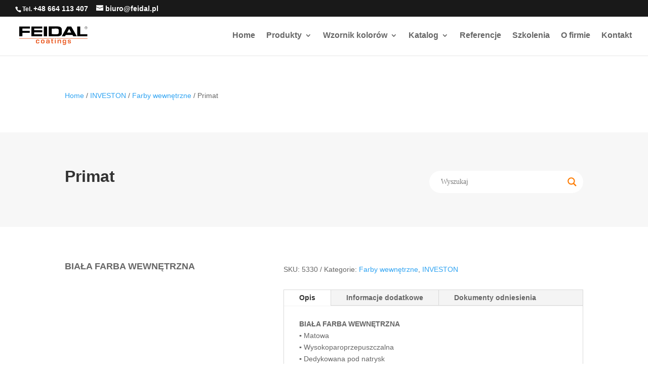

--- FILE ---
content_type: image/svg+xml
request_url: https://feidal.pl/wp-content/uploads/2022/10/FEIDAL-logo.svg
body_size: 3321
content:
<?xml version="1.0" encoding="utf-8"?>
<!-- Generator: Adobe Illustrator 26.0.1, SVG Export Plug-In . SVG Version: 6.00 Build 0)  -->
<svg version="1.1" id="LOGO_FEIDAL" xmlns="http://www.w3.org/2000/svg" xmlns:xlink="http://www.w3.org/1999/xlink" x="0px"
	 y="0px" viewBox="0 0 263.5 80.23" style="enable-background:new 0 0 263.5 80.23;" xml:space="preserve">
<style type="text/css">
	.st0{fill-rule:evenodd;clip-rule:evenodd;fill:#434343;}
	.st1{fill-rule:evenodd;clip-rule:evenodd;}
	.st2{fill:#E95319;}
</style>
<g>
	<path class="st0" d="M253.58,8.15c2.13,0.76,3.43,2.87,3.11,5.06c-0.34,2.35-2.1,4.01-4.42,4.15c-2.54,0.16-4.71-1.45-5.12-3.81
		c-0.45-2.56,0.91-4.74,3.42-5.52c0.07-0.02,0.75-0.18,1.46-0.18C252.83,7.85,253.44,8.1,253.58,8.15z M251.95,8.63
		c-2.21-0.02-3.96,1.73-3.98,3.97c-0.01,2.2,1.68,3.99,3.83,4.04c2.21,0.06,4.01-1.75,4.01-4.02
		C255.82,10.4,254.12,8.65,251.95,8.63z"/>
	<path class="st0" d="M250.12,9.94c0.92,0,1.77-0.04,2.62,0.01c0.75,0.04,1.2,0.45,1.31,1.08c0.16,0.89-0.1,1.43-0.85,1.78
		c-0.14,0.06-0.54,0.16-0.54,0.16s1,1.53,1.52,2.35c-0.34,0.02-0.58,0.03-0.84,0.04c-0.5-0.8-0.98-1.56-1.47-2.34
		c-0.31,0-0.6,0-0.99,0c0,0.77,0,1.51,0,2.29c-0.31,0-0.51,0-0.77,0C250.12,13.54,250.12,11.79,250.12,9.94z M250.94,12.25
		c0.58,0,1.06,0.05,1.53-0.01c0.54-0.07,0.79-0.38,0.79-0.84c-0.01-0.43-0.29-0.76-0.83-0.82c-0.47-0.05-0.95-0.01-1.49-0.01
		C250.94,11.15,250.94,11.67,250.94,12.25z"/>
	<path class="st1" d="M148.35,7.94c2.56,0,5.08,0.3,7.5,1.19c2.85,1.05,5.13,2.76,6.39,5.62c0.61,1.39,0.89,2.87,0.9,4.38
		c0.02,4.72,0.05,9.43,0,14.15c-0.04,3.59-1.64,6.31-4.81,8.07c-2.17,1.2-4.54,1.77-6.98,2.01c-1.44,0.14-2.89,0.27-4.33,0.28
		c-5.74,0.03-31.48,0.03-31.48,0.03l0.03-35.73C115.56,7.94,137.9,7.93,148.35,7.94z M126.52,35.93c0,0,12.5,0.04,18.38,0.04
		c1.31-0.01,2.62-0.14,3.88-0.58c1.62-0.56,2.6-1.65,2.85-3.35c0.09-0.63,0.14-1.28,0.14-1.92c0.02-3.11,0.08-6.21,0.02-9.32
		c-0.06-2.52-1.34-4.08-3.8-4.59c-1.46-0.3-2.97-0.43-4.46-0.44l-17.01,0.07V35.93z"/>
	<polygon class="st1" points="109.13,8.05 109.15,43.65 97.15,43.65 97.15,8.05 	"/>
	<polygon class="st1" points="91.5,43.69 52.01,43.69 51.97,8.06 91.67,8.06 91.67,15.56 62.1,15.56 62.1,21.73 91.52,21.73 
		91.52,29.2 62.1,29.18 62.1,36.08 91.5,36.08 	"/>
	<path class="st1" d="M205.41,43.67c-1.06-1.61-2.11-3.2-3.17-4.82c-8.15,0-16.29,0-24.52,0c-0.94,1.55-1.91,3.15-2.89,4.78
		c-3.86,0-7.71,0-11.74,0c6.74-11.93,13.42-23.76,20.11-35.59c4.86,0,9.69,0,14.54,0c6.84,11.85,13.68,23.7,20.57,35.63
		C213.94,43.67,209.71,43.67,205.41,43.67z M182.73,30.24c5.09,0,9.99,0,14.9,0c-0.22-0.79-7.07-12.69-7.58-13.12
		C187.64,21.45,185.23,25.77,182.73,30.24z"/>
	<polygon class="st1" points="45.91,23.75 45.91,31.28 19.11,31.28 19.08,43.63 7.43,43.63 7.43,8.06 46.9,8.06 46.9,15.61 
		19.22,15.61 19.22,23.75 	"/>
	<polygon class="st1" points="256.9,35.98 256.9,43.59 219.42,43.59 219.42,8.08 230.68,8.04 230.68,35.98 	"/>
	<rect x="7.37" y="50.85" class="st2" width="128.24" height="1.45"/>
	<rect x="143.17" y="50.86" class="st2" width="114.2" height="1.45"/>
	<circle class="st2" cx="139.42" cy="52.41" r="1.85"/>
	<path class="st2" d="M71.61,61.95v1.35c0,0.66,0.03,1.17,0.08,1.53c0.06,0.36,0.19,0.7,0.41,1.03c0.22,0.32,0.55,0.54,1,0.66
		c0.45,0.12,1.05,0.18,1.81,0.18c1.24,0,2.05-0.15,2.43-0.45c0.39-0.3,0.59-0.82,0.63-1.58h2.98c-0.02,0.82-0.1,1.49-0.25,2.01
		c-0.15,0.52-0.44,1-0.85,1.42c-0.42,0.43-1.03,0.73-1.83,0.92c-0.8,0.18-1.84,0.28-3.1,0.28c-0.87,0-1.62-0.05-2.27-0.16
		c-0.65-0.1-1.21-0.24-1.67-0.41c-0.47-0.17-0.86-0.41-1.18-0.72c-0.32-0.31-0.57-0.63-0.76-0.95c-0.18-0.32-0.33-0.74-0.42-1.27
		c-0.1-0.52-0.16-1.02-0.19-1.5c-0.03-0.47-0.05-1.07-0.05-1.77c0-0.68,0.02-1.24,0.05-1.7c0.03-0.46,0.1-0.94,0.19-1.44
		c0.1-0.5,0.24-0.9,0.42-1.22c0.18-0.31,0.44-0.62,0.76-0.92c0.32-0.3,0.71-0.53,1.18-0.7c0.47-0.17,1.02-0.3,1.67-0.4
		c0.65-0.1,1.41-0.14,2.27-0.14c1.3,0,2.36,0.09,3.18,0.28c0.82,0.19,1.43,0.49,1.84,0.9c0.41,0.42,0.69,0.88,0.83,1.39
		c0.14,0.51,0.22,1.18,0.22,2.01h-3.01c-0.02-0.74-0.21-1.25-0.59-1.54c-0.38-0.29-1.2-0.43-2.47-0.43c-0.75,0-1.36,0.06-1.81,0.18
		c-0.45,0.12-0.78,0.34-1,0.65c-0.22,0.31-0.35,0.65-0.41,1C71.64,60.81,71.61,61.31,71.61,61.95z"/>
	<path class="st2" d="M90.93,56.2c0.71-0.12,1.57-0.18,2.56-0.18c0.99,0,1.85,0.06,2.56,0.18c0.71,0.12,1.31,0.31,1.79,0.58
		c0.48,0.27,0.87,0.56,1.17,0.89c0.3,0.33,0.52,0.76,0.66,1.3c0.14,0.54,0.24,1.07,0.29,1.59c0.05,0.52,0.07,1.18,0.07,1.97
		c0,0.98-0.04,1.78-0.11,2.39c-0.07,0.61-0.23,1.23-0.47,1.85c-0.24,0.62-0.6,1.09-1.07,1.42c-0.47,0.33-1.11,0.6-1.91,0.81
		c-0.8,0.21-1.8,0.31-2.98,0.31c-1.17,0-2.16-0.11-2.97-0.33c-0.81-0.22-1.45-0.5-1.91-0.84c-0.47-0.35-0.82-0.83-1.07-1.45
		c-0.25-0.62-0.41-1.23-0.48-1.83c-0.07-0.6-0.11-1.38-0.11-2.33c0-0.79,0.02-1.44,0.07-1.97c0.05-0.52,0.14-1.05,0.29-1.59
		c0.14-0.54,0.36-0.97,0.66-1.3c0.3-0.33,0.69-0.63,1.17-0.89C89.62,56.51,90.21,56.32,90.93,56.2z M95.27,58.81
		c-0.45-0.12-1.04-0.18-1.78-0.18c-0.74,0-1.33,0.06-1.77,0.18c-0.44,0.12-0.77,0.33-1,0.63c-0.22,0.3-0.37,0.63-0.43,0.99
		c-0.06,0.36-0.1,0.86-0.1,1.51v1.38c0,0.64,0.03,1.15,0.1,1.52c0.06,0.37,0.21,0.71,0.43,1.03c0.22,0.31,0.56,0.53,1,0.66
		c0.44,0.13,1.03,0.19,1.77,0.19c0.74,0,1.33-0.06,1.78-0.18c0.45-0.12,0.78-0.34,1-0.65c0.22-0.31,0.36-0.66,0.42-1.03
		c0.06-0.37,0.1-0.88,0.1-1.52v-1.4c0-0.64-0.03-1.14-0.1-1.5c-0.06-0.35-0.2-0.68-0.42-0.99C96.06,59.14,95.72,58.93,95.27,58.81z"
		/>
	<path class="st2" d="M109.47,59.85h-3.01c0.02-0.69,0.1-1.27,0.26-1.73c0.16-0.46,0.37-0.83,0.64-1.11
		c0.26-0.28,0.65-0.49,1.16-0.64c0.51-0.14,1.04-0.24,1.6-0.29c0.56-0.05,1.3-0.07,2.21-0.07c2.44,0,4.06,0.28,4.87,0.83
		c0.81,0.55,1.22,1.73,1.22,3.51v6.27c0,1.09,0.07,1.91,0.22,2.46h-2.86c-0.13-0.42-0.19-0.84-0.19-1.28V67.6
		c-0.32,0.55-0.85,0.97-1.58,1.27c-0.73,0.3-1.83,0.45-3.31,0.45c-1.89,0-3.15-0.3-3.78-0.89c-0.63-0.59-0.94-1.66-0.94-3.21
		c0-1.62,0.35-2.73,1.05-3.33c0.7-0.6,2.1-0.89,4.2-0.89c1.78,0,3.11,0.25,4,0.75v-1.59c0-0.8-0.21-1.32-0.63-1.56
		c-0.42-0.23-1.21-0.35-2.38-0.35c-1.08,0-1.8,0.1-2.18,0.3C109.66,58.74,109.47,59.18,109.47,59.85z M109.21,64.87v0.34
		c0,0.64,0.16,1.09,0.49,1.34c0.33,0.25,1.01,0.37,2.06,0.37c1.76,0,2.92-0.35,3.47-1.04v-2.22c-0.59-0.43-1.64-0.65-3.15-0.65
		c-1.16,0-1.92,0.13-2.3,0.39C109.4,63.66,109.21,64.15,109.21,64.87z"/>
	<path class="st2" d="M125.35,54.09l3.24-0.01v2.18H132v2.34h-3.42v6.68c0,0.5,0.11,0.87,0.34,1.11c0.22,0.24,0.67,0.36,1.35,0.36
		c0.75,0,1.31-0.07,1.66-0.22v2.44c-0.63,0.23-1.4,0.34-2.33,0.34c-1.62,0-2.73-0.31-3.32-0.94c-0.59-0.63-0.89-1.67-0.89-3.14V58.6
		h-1.76v-2.34h1.73L125.35,54.09z"/>
	<path class="st2" d="M137.85,56.26h3.2V69.1h-3.2V56.26z"/>
	<path class="st2" d="M147.81,56.26h2.94v1.69c0.93-1.29,2.51-1.93,4.74-1.93c1.01,0,1.84,0.07,2.49,0.22
		c0.65,0.14,1.14,0.37,1.47,0.69c0.33,0.31,0.55,0.67,0.67,1.06c0.12,0.39,0.18,0.9,0.18,1.51v9.6h-3.18v-8.83
		c0-0.61-0.18-1.03-0.53-1.27c-0.35-0.23-1.1-0.35-2.24-0.35c-1.03,0-1.79,0.14-2.27,0.43c-0.49,0.29-0.85,0.72-1.07,1.3v8.71h-3.2
		V56.26z"/>
	<path class="st2" d="M171.71,56.02c2.1,0,3.56,0.64,4.38,1.93v-1.69h2.96V69.1c0,0.93-0.09,1.72-0.28,2.36
		c-0.18,0.64-0.51,1.21-0.99,1.69c-0.47,0.48-1.13,0.84-1.96,1.06c-0.83,0.23-1.89,0.34-3.15,0.34c-2.29,0-3.87-0.29-4.74-0.88
		c-0.87-0.59-1.3-1.58-1.3-2.98v-0.27h3.06c0,0.02,0,0.05-0.01,0.1c-0.01,0.05-0.01,0.09-0.01,0.12c0,0.51,0.23,0.87,0.69,1.06
		c0.46,0.19,1.25,0.29,2.39,0.29c1.16,0,1.96-0.16,2.42-0.47c0.46-0.31,0.69-0.85,0.69-1.6v-3.09c-0.85,1.25-2.29,1.88-4.31,1.88
		c-1.16,0-2.09-0.13-2.8-0.39c-0.71-0.26-1.24-0.68-1.58-1.28c-0.34-0.59-0.55-1.22-0.65-1.87c-0.1-0.65-0.14-1.53-0.14-2.64
		c0-0.97,0.03-1.74,0.08-2.33c0.06-0.59,0.18-1.18,0.39-1.77c0.2-0.59,0.49-1.05,0.87-1.36c0.38-0.31,0.89-0.57,1.55-0.76
		C169.92,56.11,170.73,56.02,171.71,56.02z M172.55,58.62c-1.24,0-2.05,0.23-2.43,0.7c-0.39,0.47-0.58,1.25-0.58,2.36v1.45
		c0,1.13,0.19,1.91,0.57,2.35c0.38,0.44,1.2,0.66,2.47,0.66c0.98,0,1.72-0.17,2.21-0.51c0.5-0.34,0.85-0.85,1.06-1.54v-3.43
		c-0.21-0.72-0.57-1.25-1.08-1.57C174.26,58.79,173.52,58.62,172.55,58.62z"/>
	<path class="st2" d="M185.14,65.09h2.94c-0.02,0.08-0.02,0.24-0.02,0.48c0,0.6,0.22,1,0.67,1.21c0.45,0.21,1.23,0.31,2.33,0.31
		c1.03,0,1.74-0.11,2.14-0.33c0.4-0.22,0.6-0.63,0.6-1.24c0-0.59-0.26-1.01-0.79-1.24c-0.53-0.23-1.47-0.41-2.82-0.54
		c-1.94-0.19-3.28-0.54-4.02-1.04c-0.74-0.5-1.11-1.42-1.11-2.75c0-1.5,0.45-2.53,1.34-3.09c0.89-0.56,2.38-0.84,4.46-0.84
		c1.93,0,3.31,0.22,4.15,0.66c0.84,0.44,1.26,1.32,1.26,2.64c0,0.21-0.02,0.41-0.05,0.6h-2.86c0.02-0.08,0.02-0.2,0.02-0.36
		c-0.02-0.58-0.2-0.96-0.57-1.15c-0.36-0.18-1.05-0.28-2.06-0.28c-1.03,0-1.74,0.1-2.14,0.29c-0.4,0.19-0.6,0.57-0.6,1.13
		c0,0.64,0.24,1.07,0.73,1.29c0.49,0.22,1.44,0.44,2.85,0.66c0.08,0.02,0.14,0.02,0.19,0.02c1.46,0.13,2.59,0.41,3.39,0.84
		c0.53,0.29,0.9,0.64,1.11,1.05c0.21,0.41,0.31,1.01,0.31,1.8c0,1.61-0.41,2.69-1.23,3.25c-0.82,0.55-2.29,0.83-4.4,0.83
		c-2.04,0-3.53-0.24-4.46-0.72c-0.94-0.48-1.42-1.42-1.43-2.8C185.09,65.55,185.11,65.32,185.14,65.09z"/>
</g>
</svg>
